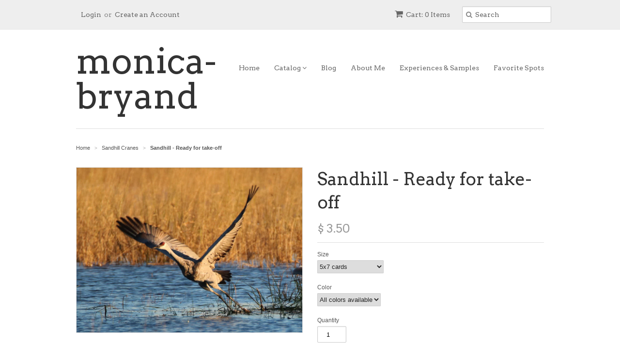

--- FILE ---
content_type: text/html; charset=utf-8
request_url: https://monicabryandphotography.com/collections/sandhill-cranes/products/sandhill-ready-for-take-off
body_size: 14262
content:
<!doctype html>
<!--[if lt IE 7]><html class="no-js ie6 oldie" lang="en"><![endif]-->
<!--[if IE 7]><html class="no-js ie7 oldie" lang="en"><![endif]-->
<!--[if IE 8]><html class="no-js ie8 oldie" lang="en"><![endif]-->
<!--[if gt IE 8]><!--><html class="no-js" lang="en"><!--<![endif]-->
<head>

  <link rel="shortcut icon" href="//monicabryandphotography.com/cdn/shop/t/3/assets/favicon.png?v=172415490672994178431430017872" type="image/png" />
  <meta charset="utf-8">
  <!--[if IE]><meta http-equiv='X-UA-Compatible' content='IE=edge,chrome=1'><![endif]-->

  
    <link rel="shortcut icon" href="//monicabryandphotography.com/cdn/shop/t/3/assets/favicon.png?v=172415490672994178431430017872" type="image/png" />
  

  <title>
  Sandhill - Ready for take-off &ndash; monica-bryand
  </title>

  
  <meta name="description" content="All images can be made into cards, matted and matted and framed. Pictures are currently cropped for the shopify site so they may be a little bigger than currently viewed. Cards are 5x7 and come in a variety of colors, they come with an envelope, and protected by a sealed plastic covering. $3.50 per card with free shipp" />
  

  <meta name="viewport" content="width=device-width, initial-scale=1.0" />

  <link rel="canonical" href="https://monicabryandphotography.com/products/sandhill-ready-for-take-off" />

  


  <meta property="og:type" content="product" />
  <meta property="og:title" content="Sandhill - Ready for take-off" />
  
  <meta property="og:image" content="http://monicabryandphotography.com/cdn/shop/products/15-384_4b382db6-6457-410b-ae4d-00e662c2af68_grande.jpg?v=1446085888" />
  <meta property="og:image:secure_url" content="https://monicabryandphotography.com/cdn/shop/products/15-384_4b382db6-6457-410b-ae4d-00e662c2af68_grande.jpg?v=1446085888" />
  
  <meta property="og:price:amount" content="3.50" />
  <meta property="og:price:currency" content="USD" />



<meta property="og:description" content="All images can be made into cards, matted and matted and framed. Pictures are currently cropped for the shopify site so they may be a little bigger than currently viewed. Cards are 5x7 and come in a variety of colors, they come with an envelope, and protected by a sealed plastic covering. $3.50 per card with free shipp" />

<meta property="og:url" content="https://monicabryandphotography.com/products/sandhill-ready-for-take-off" />
<meta property="og:site_name" content="monica-bryand" />

  
 

  <meta name="twitter:card" content="product" />
  <meta name="twitter:title" content="Sandhill - Ready for take-off" />
  <meta name="twitter:description" content="All images can be made into cards, matted and matted and framed.Pictures are currently cropped for the shopify site so they may be a little bigger than currently viewed.Cards are 5x7 and ..." />
  <meta name="twitter:image" content="http://monicabryandphotography.com/cdn/shop/products/15-384_4b382db6-6457-410b-ae4d-00e662c2af68_large.jpg?v=1446085888" />
  <meta name="twitter:label1" content="PRICE" />
  <meta name="twitter:data1" content="From $ 3.50 USD" />
  <meta name="twitter:label2" content="VENDOR" />
  <meta name="twitter:data2" content="Monica Bryand" />


  <link href="//monicabryandphotography.com/cdn/shop/t/3/assets/styles.scss.css?v=178805573693288374301764114287" rel="stylesheet" type="text/css" media="all" />
  <link href="//monicabryandphotography.com/cdn/s/global/social/social-icons.css" rel="stylesheet" type="text/css" media="all" />
  <link href="//netdna.bootstrapcdn.com/font-awesome/4.0.3/css/font-awesome.css" rel="stylesheet" type="text/css" media="all" />
  
    <link rel="stylesheet" type="text/css" href="//fonts.googleapis.com/css?family=Arvo:300,400,700">
  
  
    <link rel="stylesheet" type="text/css" href="//fonts.googleapis.com/css?family=Arvo:300,400,700">
  
  <script src="//monicabryandphotography.com/cdn/shop/t/3/assets/html5shiv.js?v=107268875627107148941430017873" type="text/javascript"></script>

  <script>window.performance && window.performance.mark && window.performance.mark('shopify.content_for_header.start');</script><meta id="shopify-digital-wallet" name="shopify-digital-wallet" content="/8431101/digital_wallets/dialog">
<meta name="shopify-checkout-api-token" content="b8dfd155ef369bcd593cabebf737546e">
<link rel="alternate" type="application/json+oembed" href="https://monicabryandphotography.com/products/sandhill-ready-for-take-off.oembed">
<script async="async" src="/checkouts/internal/preloads.js?locale=en-US"></script>
<link rel="preconnect" href="https://shop.app" crossorigin="anonymous">
<script async="async" src="https://shop.app/checkouts/internal/preloads.js?locale=en-US&shop_id=8431101" crossorigin="anonymous"></script>
<script id="shopify-features" type="application/json">{"accessToken":"b8dfd155ef369bcd593cabebf737546e","betas":["rich-media-storefront-analytics"],"domain":"monicabryandphotography.com","predictiveSearch":true,"shopId":8431101,"locale":"en"}</script>
<script>var Shopify = Shopify || {};
Shopify.shop = "monica-bryand.myshopify.com";
Shopify.locale = "en";
Shopify.currency = {"active":"USD","rate":"1.0"};
Shopify.country = "US";
Shopify.theme = {"name":"Minimal","id":11894001,"schema_name":null,"schema_version":null,"theme_store_id":380,"role":"main"};
Shopify.theme.handle = "null";
Shopify.theme.style = {"id":null,"handle":null};
Shopify.cdnHost = "monicabryandphotography.com/cdn";
Shopify.routes = Shopify.routes || {};
Shopify.routes.root = "/";</script>
<script type="module">!function(o){(o.Shopify=o.Shopify||{}).modules=!0}(window);</script>
<script>!function(o){function n(){var o=[];function n(){o.push(Array.prototype.slice.apply(arguments))}return n.q=o,n}var t=o.Shopify=o.Shopify||{};t.loadFeatures=n(),t.autoloadFeatures=n()}(window);</script>
<script>
  window.ShopifyPay = window.ShopifyPay || {};
  window.ShopifyPay.apiHost = "shop.app\/pay";
  window.ShopifyPay.redirectState = null;
</script>
<script id="shop-js-analytics" type="application/json">{"pageType":"product"}</script>
<script defer="defer" async type="module" src="//monicabryandphotography.com/cdn/shopifycloud/shop-js/modules/v2/client.init-shop-cart-sync_C5BV16lS.en.esm.js"></script>
<script defer="defer" async type="module" src="//monicabryandphotography.com/cdn/shopifycloud/shop-js/modules/v2/chunk.common_CygWptCX.esm.js"></script>
<script type="module">
  await import("//monicabryandphotography.com/cdn/shopifycloud/shop-js/modules/v2/client.init-shop-cart-sync_C5BV16lS.en.esm.js");
await import("//monicabryandphotography.com/cdn/shopifycloud/shop-js/modules/v2/chunk.common_CygWptCX.esm.js");

  window.Shopify.SignInWithShop?.initShopCartSync?.({"fedCMEnabled":true,"windoidEnabled":true});

</script>
<script>
  window.Shopify = window.Shopify || {};
  if (!window.Shopify.featureAssets) window.Shopify.featureAssets = {};
  window.Shopify.featureAssets['shop-js'] = {"shop-cart-sync":["modules/v2/client.shop-cart-sync_ZFArdW7E.en.esm.js","modules/v2/chunk.common_CygWptCX.esm.js"],"init-fed-cm":["modules/v2/client.init-fed-cm_CmiC4vf6.en.esm.js","modules/v2/chunk.common_CygWptCX.esm.js"],"shop-button":["modules/v2/client.shop-button_tlx5R9nI.en.esm.js","modules/v2/chunk.common_CygWptCX.esm.js"],"shop-cash-offers":["modules/v2/client.shop-cash-offers_DOA2yAJr.en.esm.js","modules/v2/chunk.common_CygWptCX.esm.js","modules/v2/chunk.modal_D71HUcav.esm.js"],"init-windoid":["modules/v2/client.init-windoid_sURxWdc1.en.esm.js","modules/v2/chunk.common_CygWptCX.esm.js"],"shop-toast-manager":["modules/v2/client.shop-toast-manager_ClPi3nE9.en.esm.js","modules/v2/chunk.common_CygWptCX.esm.js"],"init-shop-email-lookup-coordinator":["modules/v2/client.init-shop-email-lookup-coordinator_B8hsDcYM.en.esm.js","modules/v2/chunk.common_CygWptCX.esm.js"],"init-shop-cart-sync":["modules/v2/client.init-shop-cart-sync_C5BV16lS.en.esm.js","modules/v2/chunk.common_CygWptCX.esm.js"],"avatar":["modules/v2/client.avatar_BTnouDA3.en.esm.js"],"pay-button":["modules/v2/client.pay-button_FdsNuTd3.en.esm.js","modules/v2/chunk.common_CygWptCX.esm.js"],"init-customer-accounts":["modules/v2/client.init-customer-accounts_DxDtT_ad.en.esm.js","modules/v2/client.shop-login-button_C5VAVYt1.en.esm.js","modules/v2/chunk.common_CygWptCX.esm.js","modules/v2/chunk.modal_D71HUcav.esm.js"],"init-shop-for-new-customer-accounts":["modules/v2/client.init-shop-for-new-customer-accounts_ChsxoAhi.en.esm.js","modules/v2/client.shop-login-button_C5VAVYt1.en.esm.js","modules/v2/chunk.common_CygWptCX.esm.js","modules/v2/chunk.modal_D71HUcav.esm.js"],"shop-login-button":["modules/v2/client.shop-login-button_C5VAVYt1.en.esm.js","modules/v2/chunk.common_CygWptCX.esm.js","modules/v2/chunk.modal_D71HUcav.esm.js"],"init-customer-accounts-sign-up":["modules/v2/client.init-customer-accounts-sign-up_CPSyQ0Tj.en.esm.js","modules/v2/client.shop-login-button_C5VAVYt1.en.esm.js","modules/v2/chunk.common_CygWptCX.esm.js","modules/v2/chunk.modal_D71HUcav.esm.js"],"shop-follow-button":["modules/v2/client.shop-follow-button_Cva4Ekp9.en.esm.js","modules/v2/chunk.common_CygWptCX.esm.js","modules/v2/chunk.modal_D71HUcav.esm.js"],"checkout-modal":["modules/v2/client.checkout-modal_BPM8l0SH.en.esm.js","modules/v2/chunk.common_CygWptCX.esm.js","modules/v2/chunk.modal_D71HUcav.esm.js"],"lead-capture":["modules/v2/client.lead-capture_Bi8yE_yS.en.esm.js","modules/v2/chunk.common_CygWptCX.esm.js","modules/v2/chunk.modal_D71HUcav.esm.js"],"shop-login":["modules/v2/client.shop-login_D6lNrXab.en.esm.js","modules/v2/chunk.common_CygWptCX.esm.js","modules/v2/chunk.modal_D71HUcav.esm.js"],"payment-terms":["modules/v2/client.payment-terms_CZxnsJam.en.esm.js","modules/v2/chunk.common_CygWptCX.esm.js","modules/v2/chunk.modal_D71HUcav.esm.js"]};
</script>
<script id="__st">var __st={"a":8431101,"offset":-21600,"reqid":"2b829559-31f2-443a-a9b6-08dff51e6376-1768735568","pageurl":"monicabryandphotography.com\/collections\/sandhill-cranes\/products\/sandhill-ready-for-take-off","u":"cb8f0174190b","p":"product","rtyp":"product","rid":2349058177};</script>
<script>window.ShopifyPaypalV4VisibilityTracking = true;</script>
<script id="captcha-bootstrap">!function(){'use strict';const t='contact',e='account',n='new_comment',o=[[t,t],['blogs',n],['comments',n],[t,'customer']],c=[[e,'customer_login'],[e,'guest_login'],[e,'recover_customer_password'],[e,'create_customer']],r=t=>t.map((([t,e])=>`form[action*='/${t}']:not([data-nocaptcha='true']) input[name='form_type'][value='${e}']`)).join(','),a=t=>()=>t?[...document.querySelectorAll(t)].map((t=>t.form)):[];function s(){const t=[...o],e=r(t);return a(e)}const i='password',u='form_key',d=['recaptcha-v3-token','g-recaptcha-response','h-captcha-response',i],f=()=>{try{return window.sessionStorage}catch{return}},m='__shopify_v',_=t=>t.elements[u];function p(t,e,n=!1){try{const o=window.sessionStorage,c=JSON.parse(o.getItem(e)),{data:r}=function(t){const{data:e,action:n}=t;return t[m]||n?{data:e,action:n}:{data:t,action:n}}(c);for(const[e,n]of Object.entries(r))t.elements[e]&&(t.elements[e].value=n);n&&o.removeItem(e)}catch(o){console.error('form repopulation failed',{error:o})}}const l='form_type',E='cptcha';function T(t){t.dataset[E]=!0}const w=window,h=w.document,L='Shopify',v='ce_forms',y='captcha';let A=!1;((t,e)=>{const n=(g='f06e6c50-85a8-45c8-87d0-21a2b65856fe',I='https://cdn.shopify.com/shopifycloud/storefront-forms-hcaptcha/ce_storefront_forms_captcha_hcaptcha.v1.5.2.iife.js',D={infoText:'Protected by hCaptcha',privacyText:'Privacy',termsText:'Terms'},(t,e,n)=>{const o=w[L][v],c=o.bindForm;if(c)return c(t,g,e,D).then(n);var r;o.q.push([[t,g,e,D],n]),r=I,A||(h.body.append(Object.assign(h.createElement('script'),{id:'captcha-provider',async:!0,src:r})),A=!0)});var g,I,D;w[L]=w[L]||{},w[L][v]=w[L][v]||{},w[L][v].q=[],w[L][y]=w[L][y]||{},w[L][y].protect=function(t,e){n(t,void 0,e),T(t)},Object.freeze(w[L][y]),function(t,e,n,w,h,L){const[v,y,A,g]=function(t,e,n){const i=e?o:[],u=t?c:[],d=[...i,...u],f=r(d),m=r(i),_=r(d.filter((([t,e])=>n.includes(e))));return[a(f),a(m),a(_),s()]}(w,h,L),I=t=>{const e=t.target;return e instanceof HTMLFormElement?e:e&&e.form},D=t=>v().includes(t);t.addEventListener('submit',(t=>{const e=I(t);if(!e)return;const n=D(e)&&!e.dataset.hcaptchaBound&&!e.dataset.recaptchaBound,o=_(e),c=g().includes(e)&&(!o||!o.value);(n||c)&&t.preventDefault(),c&&!n&&(function(t){try{if(!f())return;!function(t){const e=f();if(!e)return;const n=_(t);if(!n)return;const o=n.value;o&&e.removeItem(o)}(t);const e=Array.from(Array(32),(()=>Math.random().toString(36)[2])).join('');!function(t,e){_(t)||t.append(Object.assign(document.createElement('input'),{type:'hidden',name:u})),t.elements[u].value=e}(t,e),function(t,e){const n=f();if(!n)return;const o=[...t.querySelectorAll(`input[type='${i}']`)].map((({name:t})=>t)),c=[...d,...o],r={};for(const[a,s]of new FormData(t).entries())c.includes(a)||(r[a]=s);n.setItem(e,JSON.stringify({[m]:1,action:t.action,data:r}))}(t,e)}catch(e){console.error('failed to persist form',e)}}(e),e.submit())}));const S=(t,e)=>{t&&!t.dataset[E]&&(n(t,e.some((e=>e===t))),T(t))};for(const o of['focusin','change'])t.addEventListener(o,(t=>{const e=I(t);D(e)&&S(e,y())}));const B=e.get('form_key'),M=e.get(l),P=B&&M;t.addEventListener('DOMContentLoaded',(()=>{const t=y();if(P)for(const e of t)e.elements[l].value===M&&p(e,B);[...new Set([...A(),...v().filter((t=>'true'===t.dataset.shopifyCaptcha))])].forEach((e=>S(e,t)))}))}(h,new URLSearchParams(w.location.search),n,t,e,['guest_login'])})(!0,!0)}();</script>
<script integrity="sha256-4kQ18oKyAcykRKYeNunJcIwy7WH5gtpwJnB7kiuLZ1E=" data-source-attribution="shopify.loadfeatures" defer="defer" src="//monicabryandphotography.com/cdn/shopifycloud/storefront/assets/storefront/load_feature-a0a9edcb.js" crossorigin="anonymous"></script>
<script crossorigin="anonymous" defer="defer" src="//monicabryandphotography.com/cdn/shopifycloud/storefront/assets/shopify_pay/storefront-65b4c6d7.js?v=20250812"></script>
<script data-source-attribution="shopify.dynamic_checkout.dynamic.init">var Shopify=Shopify||{};Shopify.PaymentButton=Shopify.PaymentButton||{isStorefrontPortableWallets:!0,init:function(){window.Shopify.PaymentButton.init=function(){};var t=document.createElement("script");t.src="https://monicabryandphotography.com/cdn/shopifycloud/portable-wallets/latest/portable-wallets.en.js",t.type="module",document.head.appendChild(t)}};
</script>
<script data-source-attribution="shopify.dynamic_checkout.buyer_consent">
  function portableWalletsHideBuyerConsent(e){var t=document.getElementById("shopify-buyer-consent"),n=document.getElementById("shopify-subscription-policy-button");t&&n&&(t.classList.add("hidden"),t.setAttribute("aria-hidden","true"),n.removeEventListener("click",e))}function portableWalletsShowBuyerConsent(e){var t=document.getElementById("shopify-buyer-consent"),n=document.getElementById("shopify-subscription-policy-button");t&&n&&(t.classList.remove("hidden"),t.removeAttribute("aria-hidden"),n.addEventListener("click",e))}window.Shopify?.PaymentButton&&(window.Shopify.PaymentButton.hideBuyerConsent=portableWalletsHideBuyerConsent,window.Shopify.PaymentButton.showBuyerConsent=portableWalletsShowBuyerConsent);
</script>
<script data-source-attribution="shopify.dynamic_checkout.cart.bootstrap">document.addEventListener("DOMContentLoaded",(function(){function t(){return document.querySelector("shopify-accelerated-checkout-cart, shopify-accelerated-checkout")}if(t())Shopify.PaymentButton.init();else{new MutationObserver((function(e,n){t()&&(Shopify.PaymentButton.init(),n.disconnect())})).observe(document.body,{childList:!0,subtree:!0})}}));
</script>
<link id="shopify-accelerated-checkout-styles" rel="stylesheet" media="screen" href="https://monicabryandphotography.com/cdn/shopifycloud/portable-wallets/latest/accelerated-checkout-backwards-compat.css" crossorigin="anonymous">
<style id="shopify-accelerated-checkout-cart">
        #shopify-buyer-consent {
  margin-top: 1em;
  display: inline-block;
  width: 100%;
}

#shopify-buyer-consent.hidden {
  display: none;
}

#shopify-subscription-policy-button {
  background: none;
  border: none;
  padding: 0;
  text-decoration: underline;
  font-size: inherit;
  cursor: pointer;
}

#shopify-subscription-policy-button::before {
  box-shadow: none;
}

      </style>

<script>window.performance && window.performance.mark && window.performance.mark('shopify.content_for_header.end');</script>

  <script type="text/javascript" src="//ajax.googleapis.com/ajax/libs/jquery/1.7/jquery.min.js"></script>

  <script src="//monicabryandphotography.com/cdn/shopifycloud/storefront/assets/themes_support/option_selection-b017cd28.js" type="text/javascript"></script>
  <script src="//monicabryandphotography.com/cdn/shopifycloud/storefront/assets/themes_support/api.jquery-7ab1a3a4.js" type="text/javascript"></script>

  

<link href="https://monorail-edge.shopifysvc.com" rel="dns-prefetch">
<script>(function(){if ("sendBeacon" in navigator && "performance" in window) {try {var session_token_from_headers = performance.getEntriesByType('navigation')[0].serverTiming.find(x => x.name == '_s').description;} catch {var session_token_from_headers = undefined;}var session_cookie_matches = document.cookie.match(/_shopify_s=([^;]*)/);var session_token_from_cookie = session_cookie_matches && session_cookie_matches.length === 2 ? session_cookie_matches[1] : "";var session_token = session_token_from_headers || session_token_from_cookie || "";function handle_abandonment_event(e) {var entries = performance.getEntries().filter(function(entry) {return /monorail-edge.shopifysvc.com/.test(entry.name);});if (!window.abandonment_tracked && entries.length === 0) {window.abandonment_tracked = true;var currentMs = Date.now();var navigation_start = performance.timing.navigationStart;var payload = {shop_id: 8431101,url: window.location.href,navigation_start,duration: currentMs - navigation_start,session_token,page_type: "product"};window.navigator.sendBeacon("https://monorail-edge.shopifysvc.com/v1/produce", JSON.stringify({schema_id: "online_store_buyer_site_abandonment/1.1",payload: payload,metadata: {event_created_at_ms: currentMs,event_sent_at_ms: currentMs}}));}}window.addEventListener('pagehide', handle_abandonment_event);}}());</script>
<script id="web-pixels-manager-setup">(function e(e,d,r,n,o){if(void 0===o&&(o={}),!Boolean(null===(a=null===(i=window.Shopify)||void 0===i?void 0:i.analytics)||void 0===a?void 0:a.replayQueue)){var i,a;window.Shopify=window.Shopify||{};var t=window.Shopify;t.analytics=t.analytics||{};var s=t.analytics;s.replayQueue=[],s.publish=function(e,d,r){return s.replayQueue.push([e,d,r]),!0};try{self.performance.mark("wpm:start")}catch(e){}var l=function(){var e={modern:/Edge?\/(1{2}[4-9]|1[2-9]\d|[2-9]\d{2}|\d{4,})\.\d+(\.\d+|)|Firefox\/(1{2}[4-9]|1[2-9]\d|[2-9]\d{2}|\d{4,})\.\d+(\.\d+|)|Chrom(ium|e)\/(9{2}|\d{3,})\.\d+(\.\d+|)|(Maci|X1{2}).+ Version\/(15\.\d+|(1[6-9]|[2-9]\d|\d{3,})\.\d+)([,.]\d+|)( \(\w+\)|)( Mobile\/\w+|) Safari\/|Chrome.+OPR\/(9{2}|\d{3,})\.\d+\.\d+|(CPU[ +]OS|iPhone[ +]OS|CPU[ +]iPhone|CPU IPhone OS|CPU iPad OS)[ +]+(15[._]\d+|(1[6-9]|[2-9]\d|\d{3,})[._]\d+)([._]\d+|)|Android:?[ /-](13[3-9]|1[4-9]\d|[2-9]\d{2}|\d{4,})(\.\d+|)(\.\d+|)|Android.+Firefox\/(13[5-9]|1[4-9]\d|[2-9]\d{2}|\d{4,})\.\d+(\.\d+|)|Android.+Chrom(ium|e)\/(13[3-9]|1[4-9]\d|[2-9]\d{2}|\d{4,})\.\d+(\.\d+|)|SamsungBrowser\/([2-9]\d|\d{3,})\.\d+/,legacy:/Edge?\/(1[6-9]|[2-9]\d|\d{3,})\.\d+(\.\d+|)|Firefox\/(5[4-9]|[6-9]\d|\d{3,})\.\d+(\.\d+|)|Chrom(ium|e)\/(5[1-9]|[6-9]\d|\d{3,})\.\d+(\.\d+|)([\d.]+$|.*Safari\/(?![\d.]+ Edge\/[\d.]+$))|(Maci|X1{2}).+ Version\/(10\.\d+|(1[1-9]|[2-9]\d|\d{3,})\.\d+)([,.]\d+|)( \(\w+\)|)( Mobile\/\w+|) Safari\/|Chrome.+OPR\/(3[89]|[4-9]\d|\d{3,})\.\d+\.\d+|(CPU[ +]OS|iPhone[ +]OS|CPU[ +]iPhone|CPU IPhone OS|CPU iPad OS)[ +]+(10[._]\d+|(1[1-9]|[2-9]\d|\d{3,})[._]\d+)([._]\d+|)|Android:?[ /-](13[3-9]|1[4-9]\d|[2-9]\d{2}|\d{4,})(\.\d+|)(\.\d+|)|Mobile Safari.+OPR\/([89]\d|\d{3,})\.\d+\.\d+|Android.+Firefox\/(13[5-9]|1[4-9]\d|[2-9]\d{2}|\d{4,})\.\d+(\.\d+|)|Android.+Chrom(ium|e)\/(13[3-9]|1[4-9]\d|[2-9]\d{2}|\d{4,})\.\d+(\.\d+|)|Android.+(UC? ?Browser|UCWEB|U3)[ /]?(15\.([5-9]|\d{2,})|(1[6-9]|[2-9]\d|\d{3,})\.\d+)\.\d+|SamsungBrowser\/(5\.\d+|([6-9]|\d{2,})\.\d+)|Android.+MQ{2}Browser\/(14(\.(9|\d{2,})|)|(1[5-9]|[2-9]\d|\d{3,})(\.\d+|))(\.\d+|)|K[Aa][Ii]OS\/(3\.\d+|([4-9]|\d{2,})\.\d+)(\.\d+|)/},d=e.modern,r=e.legacy,n=navigator.userAgent;return n.match(d)?"modern":n.match(r)?"legacy":"unknown"}(),u="modern"===l?"modern":"legacy",c=(null!=n?n:{modern:"",legacy:""})[u],f=function(e){return[e.baseUrl,"/wpm","/b",e.hashVersion,"modern"===e.buildTarget?"m":"l",".js"].join("")}({baseUrl:d,hashVersion:r,buildTarget:u}),m=function(e){var d=e.version,r=e.bundleTarget,n=e.surface,o=e.pageUrl,i=e.monorailEndpoint;return{emit:function(e){var a=e.status,t=e.errorMsg,s=(new Date).getTime(),l=JSON.stringify({metadata:{event_sent_at_ms:s},events:[{schema_id:"web_pixels_manager_load/3.1",payload:{version:d,bundle_target:r,page_url:o,status:a,surface:n,error_msg:t},metadata:{event_created_at_ms:s}}]});if(!i)return console&&console.warn&&console.warn("[Web Pixels Manager] No Monorail endpoint provided, skipping logging."),!1;try{return self.navigator.sendBeacon.bind(self.navigator)(i,l)}catch(e){}var u=new XMLHttpRequest;try{return u.open("POST",i,!0),u.setRequestHeader("Content-Type","text/plain"),u.send(l),!0}catch(e){return console&&console.warn&&console.warn("[Web Pixels Manager] Got an unhandled error while logging to Monorail."),!1}}}}({version:r,bundleTarget:l,surface:e.surface,pageUrl:self.location.href,monorailEndpoint:e.monorailEndpoint});try{o.browserTarget=l,function(e){var d=e.src,r=e.async,n=void 0===r||r,o=e.onload,i=e.onerror,a=e.sri,t=e.scriptDataAttributes,s=void 0===t?{}:t,l=document.createElement("script"),u=document.querySelector("head"),c=document.querySelector("body");if(l.async=n,l.src=d,a&&(l.integrity=a,l.crossOrigin="anonymous"),s)for(var f in s)if(Object.prototype.hasOwnProperty.call(s,f))try{l.dataset[f]=s[f]}catch(e){}if(o&&l.addEventListener("load",o),i&&l.addEventListener("error",i),u)u.appendChild(l);else{if(!c)throw new Error("Did not find a head or body element to append the script");c.appendChild(l)}}({src:f,async:!0,onload:function(){if(!function(){var e,d;return Boolean(null===(d=null===(e=window.Shopify)||void 0===e?void 0:e.analytics)||void 0===d?void 0:d.initialized)}()){var d=window.webPixelsManager.init(e)||void 0;if(d){var r=window.Shopify.analytics;r.replayQueue.forEach((function(e){var r=e[0],n=e[1],o=e[2];d.publishCustomEvent(r,n,o)})),r.replayQueue=[],r.publish=d.publishCustomEvent,r.visitor=d.visitor,r.initialized=!0}}},onerror:function(){return m.emit({status:"failed",errorMsg:"".concat(f," has failed to load")})},sri:function(e){var d=/^sha384-[A-Za-z0-9+/=]+$/;return"string"==typeof e&&d.test(e)}(c)?c:"",scriptDataAttributes:o}),m.emit({status:"loading"})}catch(e){m.emit({status:"failed",errorMsg:(null==e?void 0:e.message)||"Unknown error"})}}})({shopId: 8431101,storefrontBaseUrl: "https://monicabryandphotography.com",extensionsBaseUrl: "https://extensions.shopifycdn.com/cdn/shopifycloud/web-pixels-manager",monorailEndpoint: "https://monorail-edge.shopifysvc.com/unstable/produce_batch",surface: "storefront-renderer",enabledBetaFlags: ["2dca8a86"],webPixelsConfigList: [{"id":"shopify-app-pixel","configuration":"{}","eventPayloadVersion":"v1","runtimeContext":"STRICT","scriptVersion":"0450","apiClientId":"shopify-pixel","type":"APP","privacyPurposes":["ANALYTICS","MARKETING"]},{"id":"shopify-custom-pixel","eventPayloadVersion":"v1","runtimeContext":"LAX","scriptVersion":"0450","apiClientId":"shopify-pixel","type":"CUSTOM","privacyPurposes":["ANALYTICS","MARKETING"]}],isMerchantRequest: false,initData: {"shop":{"name":"monica-bryand","paymentSettings":{"currencyCode":"USD"},"myshopifyDomain":"monica-bryand.myshopify.com","countryCode":"US","storefrontUrl":"https:\/\/monicabryandphotography.com"},"customer":null,"cart":null,"checkout":null,"productVariants":[{"price":{"amount":3.5,"currencyCode":"USD"},"product":{"title":"Sandhill - Ready for take-off","vendor":"Monica Bryand","id":"2349058177","untranslatedTitle":"Sandhill - Ready for take-off","url":"\/products\/sandhill-ready-for-take-off","type":"cards, matted pictures, framed photos, bird photos"},"id":"7788006017","image":{"src":"\/\/monicabryandphotography.com\/cdn\/shop\/products\/15-384_4b382db6-6457-410b-ae4d-00e662c2af68.jpg?v=1446085888"},"sku":"","title":"5x7 cards \/ All colors available","untranslatedTitle":"5x7 cards \/ All colors available"},{"price":{"amount":20.0,"currencyCode":"USD"},"product":{"title":"Sandhill - Ready for take-off","vendor":"Monica Bryand","id":"2349058177","untranslatedTitle":"Sandhill - Ready for take-off","url":"\/products\/sandhill-ready-for-take-off","type":"cards, matted pictures, framed photos, bird photos"},"id":"7788006081","image":{"src":"\/\/monicabryandphotography.com\/cdn\/shop\/products\/15-384_4b382db6-6457-410b-ae4d-00e662c2af68.jpg?v=1446085888"},"sku":"","title":"8x10 mtted picture \/ All colors available","untranslatedTitle":"8x10 mtted picture \/ All colors available"},{"price":{"amount":25.0,"currencyCode":"USD"},"product":{"title":"Sandhill - Ready for take-off","vendor":"Monica Bryand","id":"2349058177","untranslatedTitle":"Sandhill - Ready for take-off","url":"\/products\/sandhill-ready-for-take-off","type":"cards, matted pictures, framed photos, bird photos"},"id":"7788006145","image":{"src":"\/\/monicabryandphotography.com\/cdn\/shop\/products\/15-384_4b382db6-6457-410b-ae4d-00e662c2af68.jpg?v=1446085888"},"sku":"","title":"10x12 matted photo \/ All colors available","untranslatedTitle":"10x12 matted photo \/ All colors available"},{"price":{"amount":30.0,"currencyCode":"USD"},"product":{"title":"Sandhill - Ready for take-off","vendor":"Monica Bryand","id":"2349058177","untranslatedTitle":"Sandhill - Ready for take-off","url":"\/products\/sandhill-ready-for-take-off","type":"cards, matted pictures, framed photos, bird photos"},"id":"7788006209","image":{"src":"\/\/monicabryandphotography.com\/cdn\/shop\/products\/15-384_4b382db6-6457-410b-ae4d-00e662c2af68.jpg?v=1446085888"},"sku":"","title":"12x14 matted photo \/ All colors available","untranslatedTitle":"12x14 matted photo \/ All colors available"},{"price":{"amount":65.0,"currencyCode":"USD"},"product":{"title":"Sandhill - Ready for take-off","vendor":"Monica Bryand","id":"2349058177","untranslatedTitle":"Sandhill - Ready for take-off","url":"\/products\/sandhill-ready-for-take-off","type":"cards, matted pictures, framed photos, bird photos"},"id":"7788006273","image":{"src":"\/\/monicabryandphotography.com\/cdn\/shop\/products\/15-384_4b382db6-6457-410b-ae4d-00e662c2af68.jpg?v=1446085888"},"sku":"","title":"framed photo \/ All colors available","untranslatedTitle":"framed photo \/ All colors available"}],"purchasingCompany":null},},"https://monicabryandphotography.com/cdn","fcfee988w5aeb613cpc8e4bc33m6693e112",{"modern":"","legacy":""},{"shopId":"8431101","storefrontBaseUrl":"https:\/\/monicabryandphotography.com","extensionBaseUrl":"https:\/\/extensions.shopifycdn.com\/cdn\/shopifycloud\/web-pixels-manager","surface":"storefront-renderer","enabledBetaFlags":"[\"2dca8a86\"]","isMerchantRequest":"false","hashVersion":"fcfee988w5aeb613cpc8e4bc33m6693e112","publish":"custom","events":"[[\"page_viewed\",{}],[\"product_viewed\",{\"productVariant\":{\"price\":{\"amount\":3.5,\"currencyCode\":\"USD\"},\"product\":{\"title\":\"Sandhill - Ready for take-off\",\"vendor\":\"Monica Bryand\",\"id\":\"2349058177\",\"untranslatedTitle\":\"Sandhill - Ready for take-off\",\"url\":\"\/products\/sandhill-ready-for-take-off\",\"type\":\"cards, matted pictures, framed photos, bird photos\"},\"id\":\"7788006017\",\"image\":{\"src\":\"\/\/monicabryandphotography.com\/cdn\/shop\/products\/15-384_4b382db6-6457-410b-ae4d-00e662c2af68.jpg?v=1446085888\"},\"sku\":\"\",\"title\":\"5x7 cards \/ All colors available\",\"untranslatedTitle\":\"5x7 cards \/ All colors available\"}}]]"});</script><script>
  window.ShopifyAnalytics = window.ShopifyAnalytics || {};
  window.ShopifyAnalytics.meta = window.ShopifyAnalytics.meta || {};
  window.ShopifyAnalytics.meta.currency = 'USD';
  var meta = {"product":{"id":2349058177,"gid":"gid:\/\/shopify\/Product\/2349058177","vendor":"Monica Bryand","type":"cards, matted pictures, framed photos, bird photos","handle":"sandhill-ready-for-take-off","variants":[{"id":7788006017,"price":350,"name":"Sandhill - Ready for take-off - 5x7 cards \/ All colors available","public_title":"5x7 cards \/ All colors available","sku":""},{"id":7788006081,"price":2000,"name":"Sandhill - Ready for take-off - 8x10 mtted picture \/ All colors available","public_title":"8x10 mtted picture \/ All colors available","sku":""},{"id":7788006145,"price":2500,"name":"Sandhill - Ready for take-off - 10x12 matted photo \/ All colors available","public_title":"10x12 matted photo \/ All colors available","sku":""},{"id":7788006209,"price":3000,"name":"Sandhill - Ready for take-off - 12x14 matted photo \/ All colors available","public_title":"12x14 matted photo \/ All colors available","sku":""},{"id":7788006273,"price":6500,"name":"Sandhill - Ready for take-off - framed photo \/ All colors available","public_title":"framed photo \/ All colors available","sku":""}],"remote":false},"page":{"pageType":"product","resourceType":"product","resourceId":2349058177,"requestId":"2b829559-31f2-443a-a9b6-08dff51e6376-1768735568"}};
  for (var attr in meta) {
    window.ShopifyAnalytics.meta[attr] = meta[attr];
  }
</script>
<script class="analytics">
  (function () {
    var customDocumentWrite = function(content) {
      var jquery = null;

      if (window.jQuery) {
        jquery = window.jQuery;
      } else if (window.Checkout && window.Checkout.$) {
        jquery = window.Checkout.$;
      }

      if (jquery) {
        jquery('body').append(content);
      }
    };

    var hasLoggedConversion = function(token) {
      if (token) {
        return document.cookie.indexOf('loggedConversion=' + token) !== -1;
      }
      return false;
    }

    var setCookieIfConversion = function(token) {
      if (token) {
        var twoMonthsFromNow = new Date(Date.now());
        twoMonthsFromNow.setMonth(twoMonthsFromNow.getMonth() + 2);

        document.cookie = 'loggedConversion=' + token + '; expires=' + twoMonthsFromNow;
      }
    }

    var trekkie = window.ShopifyAnalytics.lib = window.trekkie = window.trekkie || [];
    if (trekkie.integrations) {
      return;
    }
    trekkie.methods = [
      'identify',
      'page',
      'ready',
      'track',
      'trackForm',
      'trackLink'
    ];
    trekkie.factory = function(method) {
      return function() {
        var args = Array.prototype.slice.call(arguments);
        args.unshift(method);
        trekkie.push(args);
        return trekkie;
      };
    };
    for (var i = 0; i < trekkie.methods.length; i++) {
      var key = trekkie.methods[i];
      trekkie[key] = trekkie.factory(key);
    }
    trekkie.load = function(config) {
      trekkie.config = config || {};
      trekkie.config.initialDocumentCookie = document.cookie;
      var first = document.getElementsByTagName('script')[0];
      var script = document.createElement('script');
      script.type = 'text/javascript';
      script.onerror = function(e) {
        var scriptFallback = document.createElement('script');
        scriptFallback.type = 'text/javascript';
        scriptFallback.onerror = function(error) {
                var Monorail = {
      produce: function produce(monorailDomain, schemaId, payload) {
        var currentMs = new Date().getTime();
        var event = {
          schema_id: schemaId,
          payload: payload,
          metadata: {
            event_created_at_ms: currentMs,
            event_sent_at_ms: currentMs
          }
        };
        return Monorail.sendRequest("https://" + monorailDomain + "/v1/produce", JSON.stringify(event));
      },
      sendRequest: function sendRequest(endpointUrl, payload) {
        // Try the sendBeacon API
        if (window && window.navigator && typeof window.navigator.sendBeacon === 'function' && typeof window.Blob === 'function' && !Monorail.isIos12()) {
          var blobData = new window.Blob([payload], {
            type: 'text/plain'
          });

          if (window.navigator.sendBeacon(endpointUrl, blobData)) {
            return true;
          } // sendBeacon was not successful

        } // XHR beacon

        var xhr = new XMLHttpRequest();

        try {
          xhr.open('POST', endpointUrl);
          xhr.setRequestHeader('Content-Type', 'text/plain');
          xhr.send(payload);
        } catch (e) {
          console.log(e);
        }

        return false;
      },
      isIos12: function isIos12() {
        return window.navigator.userAgent.lastIndexOf('iPhone; CPU iPhone OS 12_') !== -1 || window.navigator.userAgent.lastIndexOf('iPad; CPU OS 12_') !== -1;
      }
    };
    Monorail.produce('monorail-edge.shopifysvc.com',
      'trekkie_storefront_load_errors/1.1',
      {shop_id: 8431101,
      theme_id: 11894001,
      app_name: "storefront",
      context_url: window.location.href,
      source_url: "//monicabryandphotography.com/cdn/s/trekkie.storefront.cd680fe47e6c39ca5d5df5f0a32d569bc48c0f27.min.js"});

        };
        scriptFallback.async = true;
        scriptFallback.src = '//monicabryandphotography.com/cdn/s/trekkie.storefront.cd680fe47e6c39ca5d5df5f0a32d569bc48c0f27.min.js';
        first.parentNode.insertBefore(scriptFallback, first);
      };
      script.async = true;
      script.src = '//monicabryandphotography.com/cdn/s/trekkie.storefront.cd680fe47e6c39ca5d5df5f0a32d569bc48c0f27.min.js';
      first.parentNode.insertBefore(script, first);
    };
    trekkie.load(
      {"Trekkie":{"appName":"storefront","development":false,"defaultAttributes":{"shopId":8431101,"isMerchantRequest":null,"themeId":11894001,"themeCityHash":"13044622056240694500","contentLanguage":"en","currency":"USD","eventMetadataId":"97e2dc13-1891-4019-a69c-e35613aefacf"},"isServerSideCookieWritingEnabled":true,"monorailRegion":"shop_domain","enabledBetaFlags":["65f19447"]},"Session Attribution":{},"S2S":{"facebookCapiEnabled":false,"source":"trekkie-storefront-renderer","apiClientId":580111}}
    );

    var loaded = false;
    trekkie.ready(function() {
      if (loaded) return;
      loaded = true;

      window.ShopifyAnalytics.lib = window.trekkie;

      var originalDocumentWrite = document.write;
      document.write = customDocumentWrite;
      try { window.ShopifyAnalytics.merchantGoogleAnalytics.call(this); } catch(error) {};
      document.write = originalDocumentWrite;

      window.ShopifyAnalytics.lib.page(null,{"pageType":"product","resourceType":"product","resourceId":2349058177,"requestId":"2b829559-31f2-443a-a9b6-08dff51e6376-1768735568","shopifyEmitted":true});

      var match = window.location.pathname.match(/checkouts\/(.+)\/(thank_you|post_purchase)/)
      var token = match? match[1]: undefined;
      if (!hasLoggedConversion(token)) {
        setCookieIfConversion(token);
        window.ShopifyAnalytics.lib.track("Viewed Product",{"currency":"USD","variantId":7788006017,"productId":2349058177,"productGid":"gid:\/\/shopify\/Product\/2349058177","name":"Sandhill - Ready for take-off - 5x7 cards \/ All colors available","price":"3.50","sku":"","brand":"Monica Bryand","variant":"5x7 cards \/ All colors available","category":"cards, matted pictures, framed photos, bird photos","nonInteraction":true,"remote":false},undefined,undefined,{"shopifyEmitted":true});
      window.ShopifyAnalytics.lib.track("monorail:\/\/trekkie_storefront_viewed_product\/1.1",{"currency":"USD","variantId":7788006017,"productId":2349058177,"productGid":"gid:\/\/shopify\/Product\/2349058177","name":"Sandhill - Ready for take-off - 5x7 cards \/ All colors available","price":"3.50","sku":"","brand":"Monica Bryand","variant":"5x7 cards \/ All colors available","category":"cards, matted pictures, framed photos, bird photos","nonInteraction":true,"remote":false,"referer":"https:\/\/monicabryandphotography.com\/collections\/sandhill-cranes\/products\/sandhill-ready-for-take-off"});
      }
    });


        var eventsListenerScript = document.createElement('script');
        eventsListenerScript.async = true;
        eventsListenerScript.src = "//monicabryandphotography.com/cdn/shopifycloud/storefront/assets/shop_events_listener-3da45d37.js";
        document.getElementsByTagName('head')[0].appendChild(eventsListenerScript);

})();</script>
<script
  defer
  src="https://monicabryandphotography.com/cdn/shopifycloud/perf-kit/shopify-perf-kit-3.0.4.min.js"
  data-application="storefront-renderer"
  data-shop-id="8431101"
  data-render-region="gcp-us-central1"
  data-page-type="product"
  data-theme-instance-id="11894001"
  data-theme-name=""
  data-theme-version=""
  data-monorail-region="shop_domain"
  data-resource-timing-sampling-rate="10"
  data-shs="true"
  data-shs-beacon="true"
  data-shs-export-with-fetch="true"
  data-shs-logs-sample-rate="1"
  data-shs-beacon-endpoint="https://monicabryandphotography.com/api/collect"
></script>
</head>

<body>

  <!-- Begin toolbar -->
  <div class="toolbar-wrapper">
    <div class="toolbar clearfix">
      <div id="menu-button" class="menu-icon"><i class="fa fa-bars"></i>Menu</div>
      <ul class="unstyled">
        <li class="search-field fr">
          <form class="search" action="/search">
            <button type="submit" alt="Go" class="go"><i class="fa fa-search"></i></button>
            <input type="text" name="q" class="search_box" placeholder="Search" value="" />
          </form>
        </li>
        <li class="fr"><a href="/cart" class="cart" title="Cart"><i class="fa fa-shopping-cart"></i>Cart: 0 Items </a></li>
        
  
    <li class="customer-links">
      <a href="https://monicabryandphotography.com/customer_authentication/redirect?locale=en&amp;region_country=US" id="customer_login_link">Login</a>
      
      <span class="or">&nbsp;or&nbsp;</span>
      <a href="https://shopify.com/8431101/account?locale=en" id="customer_register_link">Create an Account</a>
      
    </li>
  

        
      </ul>
    </div>
  </div>
  <!-- End toolbar -->

  <!-- Begin Mobile Nav -->
  <div class="row mobile-wrapper">
    <nav class="mobile clearfix">
      <div class="flyout">
<ul class="clearfix">
  
  
  <li>
    <a href="/" class=" navlink"><span>Home</span></a>
  </li>
  
  
  
  <li>
    <a href="/collections/all" class=" navlink"><span>Catalog</span></a>
    <span class="more"><i class="fa fa-plus"></i></span>
    <ul class="sub-menu">
      
      <li><a href="/collections/my-top-20" class=" navlink">My Top 20</a></li>
      
      <li><a href="/collections/special-occasions" class=" navlink">Special Occasions </a></li>
      
      <li><a href="/collections/eagles" class=" navlink">Eagles</a></li>
      
      <li><a href="/collections/loons" class=" navlink">Loons</a></li>
      
      <li><a href="/collections/owls" class=" navlink">Owls</a></li>
      
      <li><a href="/collections/hummers" class=" navlink">Humming Birds</a></li>
      
      <li><a href="/collections/warblers-1" class=" navlink">Warblers</a></li>
      
      <li><a href="/collections/egrets" class=" navlink">Egrets & Herons</a></li>
      
      <li><a href="/collections/babies" class=" navlink">Babies</a></li>
      
      <li><a href="/collections/sandhill-cranes" class="current  navlink">Sandhill Cranes</a></li>
      
      <li><a href="/collections/cedar-waxwings" class=" navlink">Cedar Waxwings</a></li>
      
      <li><a href="/collections/raptures" class=" navlink">Raptors</a></li>
      
      <li><a href="/collections/water-fowl" class=" navlink">Water Fowl</a></li>
      
      <li><a href="/collections/miscellaneous" class=" navlink">Miscellaneous</a></li>
      
      <li><a href="/collections/females" class=" navlink">Females</a></li>
      
      <li><a href="/collections/birds-along-the-mississippi" class=" navlink">Birds of the Mississippi</a></li>
      
      <li><a href="/collections/critters" class=" navlink">Critters</a></li>
      
      <li><a href="/collections" class=" last  navlink">Gift Cards</a></li>
      
    </ul>
  </li>
  
  
  
  <li>
    <a href="/blogs/news" class=" navlink"><span>Blog</span></a>
  </li>
  
  
  
  <li>
    <a href="/pages/about-us" class=" navlink"><span>About Me</span></a>
  </li>
  
  
  
  <li>
    <a href="/pages/samples" class=" navlink"><span>Experiences & Samples </span></a>
  </li>
  
  
  
  <li>
    <a href="/pages/my-favorite-parks-and-birding-areas-in-no-particular-order" class=" navlink"><span>Favorite Spots</span></a>
  </li>
  
  


  <li><span class="account-links">Account Links</span>
    <span class="more"><i class="fa fa-user"></i></span>
    <ul class="sub-menu">
    
      <li class="customer-links"><a href="https://monicabryandphotography.com/customer_authentication/redirect?locale=en&amp;region_country=US" id="customer_login_link">Login</a></li>
      
      <li class="customer-links"><a href="https://shopify.com/8431101/account?locale=en" id="customer_register_link">Create an Account</a></li>
      
    
    </ul>
  </li>


    <li class="search-field">
    <form class="search" action="/search">
      <button type="submit" alt="Go" class="go"><i class="fa fa-search"></i></button>
      <input type="text" name="q" class="search_box" placeholder="Search" value="" />
    </form>
  </li>
</ul>
</div>
    </nav>
  </div>
  <!-- End Mobile Nav -->

  <!-- Begin wrapper -->
  <div id="transparency" class="wrapper">
    <div class="row">
      <!-- Begin right navigation -->
      
      <div class="row" id="header">
        <div class="span12 border-bottom">
          <div class="span4 inner-left logo-wrapper">
            <div class="logo">
              
              <h1><a href="/">monica-bryand</a></h1>
              
            </div>
          </div>

          <section id="nav">
            <div class="span8 inner-right">
              <nav class="main">
                <ul class="horizontal unstyled clearfix fr">
  
  
  
  
  
  
  <li class="">
    <a href="/" >
      Home
      
    </a> 
    
  </li>
  
  
  
  
  
  
  <li class=" dropdown">
    <a href="/collections/all" >
      Catalog
       <i class="fa fa-angle-down"></i>
    </a> 
    
    <ul class="dropdown">
      
        
        <li>
          <a href="/collections/my-top-20" >My Top 20</a>
        </li>
        
        <li>
          <a href="/collections/special-occasions" >Special Occasions </a>
        </li>
        
        <li>
          <a href="/collections/eagles" >Eagles</a>
        </li>
        
        <li>
          <a href="/collections/loons" >Loons</a>
        </li>
        
        <li>
          <a href="/collections/owls" >Owls</a>
        </li>
        
        <li>
          <a href="/collections/hummers" >Humming Birds</a>
        </li>
        
        <li>
          <a href="/collections/warblers-1" >Warblers</a>
        </li>
        
        <li>
          <a href="/collections/egrets" >Egrets & Herons</a>
        </li>
        
        <li>
          <a href="/collections/babies" >Babies</a>
        </li>
        
        <li>
          <a href="/collections/sandhill-cranes"  class="current">Sandhill Cranes</a>
        </li>
        
        <li>
          <a href="/collections/cedar-waxwings" >Cedar Waxwings</a>
        </li>
        
        <li>
          <a href="/collections/raptures" >Raptors</a>
        </li>
        
        <li>
          <a href="/collections/water-fowl" >Water Fowl</a>
        </li>
        
        <li>
          <a href="/collections/miscellaneous" >Miscellaneous</a>
        </li>
        
        <li>
          <a href="/collections/females" >Females</a>
        </li>
        
        <li>
          <a href="/collections/birds-along-the-mississippi" >Birds of the Mississippi</a>
        </li>
        
        <li>
          <a href="/collections/critters" >Critters</a>
        </li>
        
        <li>
          <a href="/collections" >Gift Cards</a>
        </li>
        
      
    </ul>
    
  </li>
  
  
  
  
  
  
  <li class="">
    <a href="/blogs/news" >
      Blog
      
    </a> 
    
  </li>
  
  
  
  
  
  
  <li class="">
    <a href="/pages/about-us" >
      About Me
      
    </a> 
    
  </li>
  
  
  
  
  
  
  <li class="">
    <a href="/pages/samples" >
      Experiences & Samples 
      
    </a> 
    
  </li>
  
  
  
  
  
  
  <li class="">
    <a href="/pages/my-favorite-parks-and-birding-areas-in-no-particular-order" >
      Favorite Spots
      
    </a> 
    
  </li>
  
</ul>

              </nav>
            </div>
          </section>
        </div>
      </div>
      
      <!-- End right navigation -->

      <!-- Begin below navigation -->
      
      <!-- End below navigation -->

      <!-- Begin content-->
      <section id="content" class="clearfix">
        <div id="product" class="sandhill-ready-for-take-off" itemscope itemtype="http://schema.org/Product">
  <meta itemprop="url" content="https://monicabryandphotography.com/products/sandhill-ready-for-take-off" />
  <meta itemprop="image" content="//monicabryandphotography.com/cdn/shop/products/15-384_4b382db6-6457-410b-ae4d-00e662c2af68_grande.jpg?v=1446085888" />

  <div class="row clearfix">

    <!-- Begin breadcrumb -->
    <div class="span12">
      <div class="breadcrumb clearfix">
        <span itemscope itemtype="http://data-vocabulary.org/Breadcrumb"><a href="https://monicabryandphotography.com" title="monica-bryand" itemprop="url"><span itemprop="title">Home</span></a></span>
        <span class="arrow-space">&#62;</span>
        <span itemscope itemtype="http://data-vocabulary.org/Breadcrumb">
          
            <a href="/collections/sandhill-cranes" title="Sandhill Cranes" itemprop="url">
              <span itemprop="title">Sandhill Cranes</span>
            </a>
          
        </span>
        <span class="arrow-space">&#62;</span>
        <strong>Sandhill - Ready for take-off</strong>
      </div>
    </div>
    <!-- End breadcrumb -->
    <!-- Begin product photos -->
    <div class="span6">

      
      <!-- Begin featured image -->
      <div class="image featured">
        
          <a href="//monicabryandphotography.com/cdn/shop/products/15-384_4b382db6-6457-410b-ae4d-00e662c2af68_1024x1024.jpg?v=1446085888" id="placeholder" data-image-id="5762873857">
            <img src="//monicabryandphotography.com/cdn/shop/products/15-384_4b382db6-6457-410b-ae4d-00e662c2af68_1024x1024.jpg?v=1446085888" alt="Sandhill - Ready for take-off" />
          </a>
          <ul id="lightbox" class="hidden">
            
            <li>
              <a href="//monicabryandphotography.com/cdn/shop/products/15-384_4b382db6-6457-410b-ae4d-00e662c2af68.jpg?v=1446085888" class="fancy" rel="gallery" data-image-id="5762873857"></a>
            </li>
            
          </ul>
        
      </div>
      <!-- End product image -->

      

    </div>
    <!-- End product photos -->

    


    <!-- Begin description -->
    <div class="span6">

      <h1 class="title" itemprop="name">Sandhill - Ready for take-off</h1>

      <div class="purchase" itemprop="offers" itemscope itemtype="http://schema.org/Offer">
        <meta itemprop="priceCurrency" content="USD" />
        
        <link itemprop="availability" href="http://schema.org/InStock" />
        

        
        <h2 class="price" id="price-preview">
          <span itemprop="price">$ 3.50</span>
        </h2>
      </div>

      
      

      <form id="add-item-form" action="/cart/add" method="post" class="variants clearfix">

        <!-- Begin product options -->
        <div class="product-options">

          <div class="select clearfix">
            <select id="product-select" name="id" class="hidden">
              
              <option  selected="selected"  value="7788006017">5x7 cards / All colors available - $ 3.50</option>
              
              <option  value="7788006081">8x10 mtted picture / All colors available - $ 20.00</option>
              
              <option  value="7788006145">10x12 matted photo / All colors available - $ 25.00</option>
              
              <option  value="7788006209">12x14 matted photo / All colors available - $ 30.00</option>
              
              <option  value="7788006273">framed photo / All colors available - $ 65.00</option>
              
            </select>
          </div>

          
          <div class="selector-wrapper">
            <label>Quantity</label>
            <input id="quantity" type="number" name="quantity" value="1"  min="1" class="tc item-quantity" />
          </div>
          

          <div class="purchase-section multiple">
            <div class="purchase">
              <input type="submit" id="add-to-cart" class="btn" name="add" value="Add to cart" />
            </div>
          </div>

        </div>
        <!-- End product options -->

      </form>

      <div class="description">
        <p>All images can be made into cards, matted and matted and framed.</p>
<p>Pictures are currently cropped for the shopify site so they may be a little bigger than currently viewed.</p>
<p>Cards are 5x7 and come in a variety of colors, they come with an envelope, and protected by a sealed plastic covering. $3.50 per card with free shipping.</p>
<p>Matted pictures are available in any size, most common are 8x10, 10x12 and 12x14 - shipping will be added for matted and framed photos.</p>
<p>I have more options of the various birds just contact me if you would like to see additional images. </p>
      </div>

      
      <!-- Begin social buttons -->
      <div class="social">
        




<div class="social-sharing " data-permalink="https://monicabryandphotography.com/products/sandhill-ready-for-take-off">

  
    <a target="_blank" href="//www.facebook.com/sharer.php?u=https://monicabryandphotography.com/products/sandhill-ready-for-take-off" class="share-facebook">
      <span class="icon icon-facebook"></span>
      <span class="share-title">Share</span>
      
        <span class="share-count">0</span>
      
    </a>
  

  
    <a target="_blank" href="//twitter.com/share?url=https://monicabryandphotography.com/products/sandhill-ready-for-take-off&amp;text=Sandhill%20-%20Ready%20for%20take-off" class="share-twitter">
      <span class="icon icon-twitter"></span>
      <span class="share-title">Tweet</span>
      
        <span class="share-count">0</span>
      
    </a>
  

  

    
      <a target="_blank" href="//pinterest.com/pin/create/button/?url=https://monicabryandphotography.com/products/sandhill-ready-for-take-off&amp;media=http://monicabryandphotography.com/cdn/shop/products/15-384_4b382db6-6457-410b-ae4d-00e662c2af68_1024x1024.jpg?v=1446085888&amp;description=Sandhill%20-%20Ready%20for%20take-off" class="share-pinterest">
        <span class="icon icon-pinterest"></span>
        <span class="share-title">Pin it</span>
        
          <span class="share-count">0</span>
        
      </a>
    

    
      <a target="_blank" href="http://www.thefancy.com/fancyit?ItemURL=https://monicabryandphotography.com/products/sandhill-ready-for-take-off&amp;Title=Sandhill%20-%20Ready%20for%20take-off&amp;Category=Other&amp;ImageURL=//monicabryandphotography.com/cdn/shop/products/15-384_4b382db6-6457-410b-ae4d-00e662c2af68_1024x1024.jpg?v=1446085888" class="share-fancy">
        <span class="icon icon-fancy"></span>
        <span class="share-title">Fancy</span>
      </a>
    

  

  
    <a target="_blank" href="//plus.google.com/share?url=https://monicabryandphotography.com/products/sandhill-ready-for-take-off" class="share-google">
      <!-- Cannot get Google+ share count with JS yet -->
      <span class="icon icon-google"></span>
      
        <span class="share-count">+1</span>
      
    </a>
  

</div>

      </div>
      <!-- End social buttons -->
      

    </div>
    <!-- End description -->

  </div>

  <!-- Begin related product -->
  
    







<div class="row">
  <div class="span12">
    <h3 class="collection-title">Related Products</h3>
  </div>
</div>

<div class="row products">




  
    
      

<div class="product span3 ">

  
    
  

  <div class="image">
    <a href="/collections/sandhill-cranes/products/sandhill-fall-staging">
      <img src="//monicabryandphotography.com/cdn/shop/products/84006F2D-0E0B-4B00-9D4B-3579F0650245_1_201_a_large.jpg?v=1668871602" alt="Sandhill - Fall Staging" />
    </a>
  </div>

  <div class="details">
    <a href="/collections/sandhill-cranes/products/sandhill-fall-staging" class="clearfix">
      <h4 class="title">Sandhill - Fall Staging</h4>
      
      <span class="vendor">Monica Bryand</span>
      

      <span class="price">
      
      
        
        <em>From</em> $ 3.50
      
      </span>

    </a>
  </div>

</div>




    
  

  
    
  

  
    
      

<div class="product span3 ">

  
    
  

  <div class="image">
    <a href="/collections/sandhill-cranes/products/sandhill-crane-after-you">
      <img src="//monicabryandphotography.com/cdn/shop/products/sandhill-after_you_large.jpg?v=1439948193" alt="Sandhill Crane- After You!" />
    </a>
  </div>

  <div class="details">
    <a href="/collections/sandhill-cranes/products/sandhill-crane-after-you" class="clearfix">
      <h4 class="title">Sandhill Crane- After You!</h4>
      
      <span class="vendor">Monica Bryand</span>
      

      <span class="price">
      
      
        
        <em>From</em> $ 3.50
      
      </span>

    </a>
  </div>

</div>




    
  

  
    
      

<div class="product span3 ">

  
    
  

  <div class="image">
    <a href="/collections/sandhill-cranes/products/sandhill-cranes-coming-home">
      <img src="//monicabryandphotography.com/cdn/shop/products/A486A741-D6BA-4E37-847E-2F7285F9E8F2_1_201_a_large.jpg?v=1668871965" alt="Sandhill Cranes- Coming Home" />
    </a>
  </div>

  <div class="details">
    <a href="/collections/sandhill-cranes/products/sandhill-cranes-coming-home" class="clearfix">
      <h4 class="title">Sandhill Cranes- Coming Home</h4>
      
      <span class="vendor">Monica Bryand</span>
      

      <span class="price">
      
      
        
        <em>From</em> $ 3.50
      
      </span>

    </a>
  </div>

</div>




    
  

  
    
      

<div class="product span3 ">

  
    
  

  <div class="image">
    <a href="/collections/sandhill-cranes/products/sandhill-cranes-to-the-moon-and-back">
      <img src="//monicabryandphotography.com/cdn/shop/products/IMG_32442_large.jpg?v=1636853786" alt="Sandhill Cranes- To the Moon and Back" />
    </a>
  </div>

  <div class="details">
    <a href="/collections/sandhill-cranes/products/sandhill-cranes-to-the-moon-and-back" class="clearfix">
      <h4 class="title">Sandhill Cranes- To the Moon and Back</h4>
      
      <span class="vendor">Monica Bryand</span>
      

      <span class="price">
      
      
        
        <em>From</em> $ 3.50
      
      </span>

    </a>
  </div>

</div>


<div style="clear:both;"></div>

    
  


</div>



  

</div>

      </section>
      <!-- End content-->

    </div>
  </div>
  <!-- End wrapper -->

  <!-- Begin footer -->
  <div class="footer-wrapper">
    <footer>
      <div class="row">

        <div class="span12 full-border"></div>

        

        <!-- Begin latest blog post -->
        
        
        
        <div class="span4 footer-blog">
          <div class="p30">
            <h4><a href="/blogs/news">Latest News</a></h4>
            <p class="p10"><strong><a href="/blogs/news/looking-forward-to-a-wonderful-2019" title="">Looking forward to a wonderful 2019</a></strong></p>
            
            <p>What a great way to start off the year by birding at Sax-zim Bog. It was a chilly day (-20 degrees) at least it was sunny. Love the new Bog...</p>
            
          </div>
        </div>
        
        <!-- End latest blog post -->

        <!-- Begin footer navigation -->
        <div class="span4 footer-menu">
          <h4>Quick Links</h4>
          <ul class="unstyled">
            
              <li><a href="/" title="Home">Home</a></li>
            
              <li><a href="/collections/all" title="Catalog">Catalog</a></li>
            
              <li><a href="/blogs/news" title="Blog">Blog</a></li>
            
              <li><a href="/pages/about-us" title="About Me">About Me</a></li>
            
              <li><a href="/pages/samples" title="Experiences & Samples ">Experiences & Samples </a></li>
            
              <li><a href="/pages/my-favorite-parks-and-birding-areas-in-no-particular-order" title="Favorite Spots">Favorite Spots</a></li>
            
          </ul>
        </div>
        <!-- End footer navigation -->

        <!-- Begin newsletter/social -->
        <div class="span4">

          

          
          <div class="clearfix">
          
            <h4>Follow Us</h4>
            <span class="social-links">
<a href="https://www.facebook.com/monica.bryand" title="Follow us on Facebook!"><span class="shopify-social-icon-facebook-circle"></span></a>








</span>
          
          </div>
          

        </div>
        <!-- End newsletter/social -->

        

        <!-- Begin copyright -->
        <div class="span12 tc copyright">
          
          <p>Copyright &copy; 2026, monica-bryand | <a target="_blank" rel="nofollow" href="https://www.shopify.com?utm_campaign=poweredby&amp;utm_medium=shopify&amp;utm_source=onlinestore">Powered by Shopify</a>  </p>
          
          <ul class="credit-cards clearfix">
            
            <li><img width="50" src="//monicabryandphotography.com/cdn/shopifycloud/storefront/assets/payment_icons/american_express-1efdc6a3.svg" /></li>
            
            <li><img width="50" src="//monicabryandphotography.com/cdn/shopifycloud/storefront/assets/payment_icons/diners_club-678e3046.svg" /></li>
            
            <li><img width="50" src="//monicabryandphotography.com/cdn/shopifycloud/storefront/assets/payment_icons/discover-59880595.svg" /></li>
            
            <li><img width="50" src="//monicabryandphotography.com/cdn/shopifycloud/storefront/assets/payment_icons/master-54b5a7ce.svg" /></li>
            
            <li><img width="50" src="//monicabryandphotography.com/cdn/shopifycloud/storefront/assets/payment_icons/shopify_pay-925ab76d.svg" /></li>
            
            <li><img width="50" src="//monicabryandphotography.com/cdn/shopifycloud/storefront/assets/payment_icons/visa-65d650f7.svg" /></li>
            
          </ul> <!-- /.credit-cards -->
          
        </div>
        <!-- End copyright -->

      </div>
    </footer>
  </div>
  <!-- End footer -->

  
    <script src="//monicabryandphotography.com/cdn/shop/t/3/assets/jquery.flexslider-min.js?v=27441391644690076551430017873" type="text/javascript"></script>
  
  
    <script src="//monicabryandphotography.com/cdn/shop/t/3/assets/jquery.fancybox.js?v=134645079969465643621430017873" type="text/javascript"></script>
    <script src="//monicabryandphotography.com/cdn/shop/t/3/assets/jquery.touch.min.js?v=132197943302634535721430017873" type="text/javascript"></script>
  
  <script src="//monicabryandphotography.com/cdn/shop/t/3/assets/scripts.js?v=112797937003578839591440549529" type="text/javascript"></script>
  <script src="//monicabryandphotography.com/cdn/shop/t/3/assets/social-buttons.js?v=11321258142971877191430017875" type="text/javascript"></script>
  

  <script>

  var selectCallback = function(variant, selector) {

    if (variant) {
      if (variant.featured_image) {
        var newImage = variant.featured_image;
        var mainImageEl = $('.image.featured img')[0];
        Shopify.Image.switchImage(newImage, mainImageEl, MinimalTheme.switchImage);
      }
      if (variant.price < variant.compare_at_price) {
        jQuery('#price-preview').html(Shopify.formatMoney(variant.price, "$ {{amount}}") + " <del>" + Shopify.formatMoney(variant.compare_at_price, "$ {{amount}}") + "</del>");
      }
      else {
        jQuery('#price-preview').html(Shopify.formatMoney(variant.price, "$ {{amount}}"));
      }
      if (variant.available) {
        jQuery('#add-to-cart').removeAttr('disabled').removeClass('disabled').val("Add to cart");
      }
      else {
        jQuery('#add-to-cart').val("Sold out").addClass('disabled').attr('disabled', 'disabled');
      }
    }
    else {
      jQuery('#add-to-cart').val("Unavailable").addClass('disabled').attr('disabled', 'disabled');
    }

  };

  jQuery(document).ready(function($){
    var optionSelectors = new Shopify.OptionSelectors("product-select", { product: {"id":2349058177,"title":"Sandhill - Ready for take-off","handle":"sandhill-ready-for-take-off","description":"\u003cp\u003eAll images can be made into cards, matted and matted and framed.\u003c\/p\u003e\n\u003cp\u003ePictures are currently cropped for the shopify site so they may be a little bigger than currently viewed.\u003c\/p\u003e\n\u003cp\u003eCards are 5x7 and come in a variety of colors, they come with an envelope, and protected by a sealed plastic covering. $3.50 per card with free shipping.\u003c\/p\u003e\n\u003cp\u003eMatted pictures are available in any size, most common are 8x10, 10x12 and 12x14 - shipping will be added for matted and framed photos.\u003c\/p\u003e\n\u003cp\u003eI have more options of the various birds just contact me if you would like to see additional images. \u003c\/p\u003e","published_at":"2015-10-28T21:27:00-05:00","created_at":"2015-10-28T21:31:25-05:00","vendor":"Monica Bryand","type":"cards, matted pictures, framed photos, bird photos","tags":["birds","nature","sandhill crane","water"],"price":350,"price_min":350,"price_max":6500,"available":true,"price_varies":true,"compare_at_price":null,"compare_at_price_min":0,"compare_at_price_max":0,"compare_at_price_varies":false,"variants":[{"id":7788006017,"title":"5x7 cards \/ All colors available","option1":"5x7 cards","option2":"All colors available","option3":null,"sku":"","requires_shipping":true,"taxable":true,"featured_image":null,"available":true,"name":"Sandhill - Ready for take-off - 5x7 cards \/ All colors available","public_title":"5x7 cards \/ All colors available","options":["5x7 cards","All colors available"],"price":350,"weight":0,"compare_at_price":null,"inventory_quantity":0,"inventory_management":null,"inventory_policy":"deny","barcode":"","requires_selling_plan":false,"selling_plan_allocations":[]},{"id":7788006081,"title":"8x10 mtted picture \/ All colors available","option1":"8x10 mtted picture","option2":"All colors available","option3":null,"sku":"","requires_shipping":true,"taxable":true,"featured_image":null,"available":true,"name":"Sandhill - Ready for take-off - 8x10 mtted picture \/ All colors available","public_title":"8x10 mtted picture \/ All colors available","options":["8x10 mtted picture","All colors available"],"price":2000,"weight":0,"compare_at_price":null,"inventory_quantity":1,"inventory_management":null,"inventory_policy":"deny","barcode":"","requires_selling_plan":false,"selling_plan_allocations":[]},{"id":7788006145,"title":"10x12 matted photo \/ All colors available","option1":"10x12 matted photo","option2":"All colors available","option3":null,"sku":"","requires_shipping":true,"taxable":true,"featured_image":null,"available":true,"name":"Sandhill - Ready for take-off - 10x12 matted photo \/ All colors available","public_title":"10x12 matted photo \/ All colors available","options":["10x12 matted photo","All colors available"],"price":2500,"weight":0,"compare_at_price":null,"inventory_quantity":1,"inventory_management":null,"inventory_policy":"deny","barcode":"","requires_selling_plan":false,"selling_plan_allocations":[]},{"id":7788006209,"title":"12x14 matted photo \/ All colors available","option1":"12x14 matted photo","option2":"All colors available","option3":null,"sku":"","requires_shipping":true,"taxable":true,"featured_image":null,"available":true,"name":"Sandhill - Ready for take-off - 12x14 matted photo \/ All colors available","public_title":"12x14 matted photo \/ All colors available","options":["12x14 matted photo","All colors available"],"price":3000,"weight":0,"compare_at_price":null,"inventory_quantity":1,"inventory_management":null,"inventory_policy":"deny","barcode":"","requires_selling_plan":false,"selling_plan_allocations":[]},{"id":7788006273,"title":"framed photo \/ All colors available","option1":"framed photo","option2":"All colors available","option3":null,"sku":"","requires_shipping":true,"taxable":true,"featured_image":null,"available":true,"name":"Sandhill - Ready for take-off - framed photo \/ All colors available","public_title":"framed photo \/ All colors available","options":["framed photo","All colors available"],"price":6500,"weight":0,"compare_at_price":null,"inventory_quantity":1,"inventory_management":null,"inventory_policy":"deny","barcode":"","requires_selling_plan":false,"selling_plan_allocations":[]}],"images":["\/\/monicabryandphotography.com\/cdn\/shop\/products\/15-384_4b382db6-6457-410b-ae4d-00e662c2af68.jpg?v=1446085888"],"featured_image":"\/\/monicabryandphotography.com\/cdn\/shop\/products\/15-384_4b382db6-6457-410b-ae4d-00e662c2af68.jpg?v=1446085888","options":["Size","Color"],"media":[{"alt":null,"id":43013308439,"position":1,"preview_image":{"aspect_ratio":1.371,"height":1494,"width":2048,"src":"\/\/monicabryandphotography.com\/cdn\/shop\/products\/15-384_4b382db6-6457-410b-ae4d-00e662c2af68.jpg?v=1446085888"},"aspect_ratio":1.371,"height":1494,"media_type":"image","src":"\/\/monicabryandphotography.com\/cdn\/shop\/products\/15-384_4b382db6-6457-410b-ae4d-00e662c2af68.jpg?v=1446085888","width":2048}],"requires_selling_plan":false,"selling_plan_groups":[],"content":"\u003cp\u003eAll images can be made into cards, matted and matted and framed.\u003c\/p\u003e\n\u003cp\u003ePictures are currently cropped for the shopify site so they may be a little bigger than currently viewed.\u003c\/p\u003e\n\u003cp\u003eCards are 5x7 and come in a variety of colors, they come with an envelope, and protected by a sealed plastic covering. $3.50 per card with free shipping.\u003c\/p\u003e\n\u003cp\u003eMatted pictures are available in any size, most common are 8x10, 10x12 and 12x14 - shipping will be added for matted and framed photos.\u003c\/p\u003e\n\u003cp\u003eI have more options of the various birds just contact me if you would like to see additional images. \u003c\/p\u003e"}, onVariantSelected: selectCallback, enableHistoryState: true });

    // Add label if only one product option and it isn't 'Title'.
    

  });

  </script>

  

</body>
</html>
